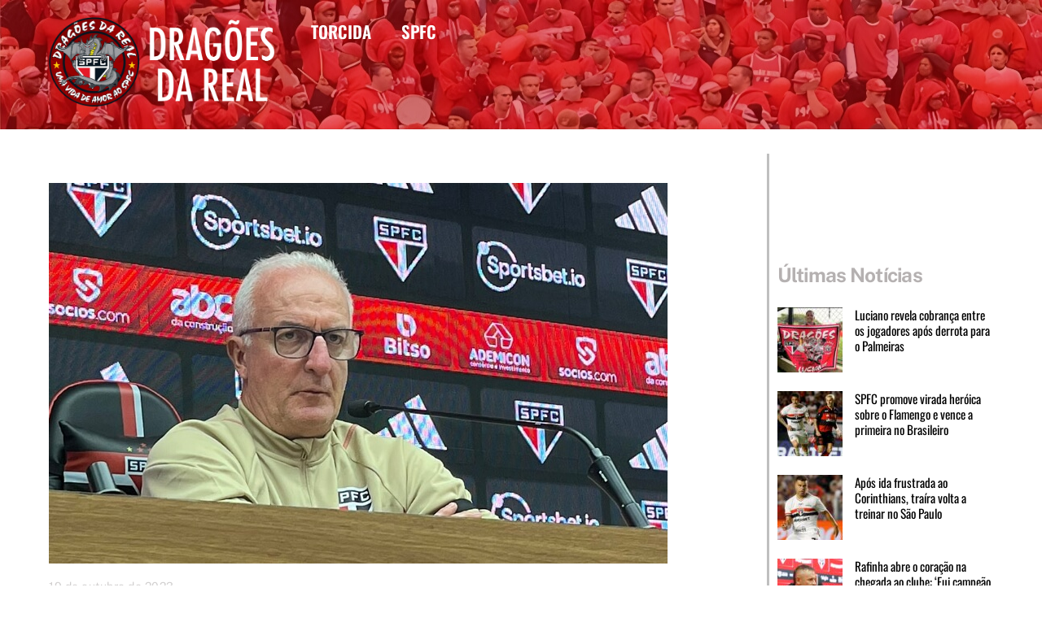

--- FILE ---
content_type: text/html; charset=UTF-8
request_url: https://dragoesdareal.com.br/dorival-lamenta-falta-de-fluidez-nas-partidas-do-brasileirao/
body_size: 16123
content:
<!DOCTYPE html>
<html lang="pt-BR">
<head><meta charset="UTF-8"><meta name="viewport" content="width=device-width, initial-scale=1, minimum-scale=1"><style id="tb_inline_styles" data-no-optimize="1">.tb_animation_on{overflow-x:hidden}.themify_builder .wow{visibility:hidden;animation-fill-mode:both}[data-tf-animation]{will-change:transform,opacity,visibility}.themify_builder .tf_lax_done{transition-duration:.8s;transition-timing-function:cubic-bezier(.165,.84,.44,1)}[data-sticky-active].tb_sticky_scroll_active{z-index:1}[data-sticky-active].tb_sticky_scroll_active .hide-on-stick{display:none}@media(min-width:1025px){.hide-desktop{width:0!important;height:0!important;padding:0!important;visibility:hidden!important;margin:0!important;display:table-column!important;background:0!important;content-visibility:hidden;overflow:hidden!important}}@media(min-width:769px) and (max-width:1024px){.hide-tablet_landscape{width:0!important;height:0!important;padding:0!important;visibility:hidden!important;margin:0!important;display:table-column!important;background:0!important;content-visibility:hidden;overflow:hidden!important}}@media(min-width:601px) and (max-width:768px){.hide-tablet{width:0!important;height:0!important;padding:0!important;visibility:hidden!important;margin:0!important;display:table-column!important;background:0!important;content-visibility:hidden;overflow:hidden!important}}@media(max-width:600px){.hide-mobile{width:0!important;height:0!important;padding:0!important;visibility:hidden!important;margin:0!important;display:table-column!important;background:0!important;content-visibility:hidden;overflow:hidden!important}}@media(max-width:768px){div.module-gallery-grid{--galn:var(--galt)}}@media(max-width:600px){
 .themify_map.tf_map_loaded{width:100%!important}
 .ui.builder_button,.ui.nav li a{padding:.525em 1.15em}
 .fullheight>.row_inner:not(.tb_col_count_1){min-height:0}
 div.module-gallery-grid{--galn:var(--galm);gap:8px}
 }</style><noscript><style>.themify_builder .wow,.wow .tf_lazy{visibility:visible!important}</style></noscript> <style id="tf_lazy_style" data-no-optimize="1">
 .tf_svg_lazy{
 content-visibility:auto;
 background-size:100% 25%!important;
 background-repeat:no-repeat!important;
 background-position:0 0, 0 33.4%,0 66.6%,0 100%!important;
 transition:filter .3s linear!important;
 filter:blur(25px)!important; transform:translateZ(0)
 }
 .tf_svg_lazy_loaded{
 filter:blur(0)!important
 }
 [data-lazy]:is(.module,.module_row:not(.tb_first)),.module[data-lazy] .ui,.module_row[data-lazy]:not(.tb_first):is(>.row_inner,.module_column[data-lazy],.module_subrow[data-lazy]){
 background-image:none!important
 }
 </style><noscript><style>
 .tf_svg_lazy{
 display:none!important
 }
 </style></noscript><style id="tf_lazy_common" data-no-optimize="1">
 img{
 max-width:100%;
 height:auto
 }
 :where(.tf_in_flx,.tf_flx){display:inline-flex;flex-wrap:wrap;place-items:center}
 .tf_fa,:is(em,i) tf-lottie{display:inline-block;vertical-align:middle}:is(em,i) tf-lottie{width:1.5em;height:1.5em}.tf_fa{width:1em;height:1em;stroke-width:0;stroke:currentColor;overflow:visible;fill:currentColor;pointer-events:none;text-rendering:optimizeSpeed;buffered-rendering:static}#tf_svg symbol{overflow:visible}:where(.tf_lazy){position:relative;visibility:visible;display:block;opacity:.3}.wow .tf_lazy:not(.tf_swiper-slide){visibility:hidden;opacity:1}div.tf_audio_lazy audio{visibility:hidden;height:0;display:inline}.mejs-container{visibility:visible}.tf_iframe_lazy{transition:opacity .3s ease-in-out;min-height:10px}:where(.tf_flx),.tf_swiper-wrapper{display:flex}.tf_swiper-slide{flex-shrink:0;opacity:0;width:100%;height:100%}.tf_swiper-wrapper>br,.tf_lazy.tf_swiper-wrapper .tf_lazy:after,.tf_lazy.tf_swiper-wrapper .tf_lazy:before{display:none}.tf_lazy:after,.tf_lazy:before{content:'';display:inline-block;position:absolute;width:10px!important;height:10px!important;margin:0 3px;top:50%!important;inset-inline:auto 50%!important;border-radius:100%;background-color:currentColor;visibility:visible;animation:tf-hrz-loader infinite .75s cubic-bezier(.2,.68,.18,1.08)}.tf_lazy:after{width:6px!important;height:6px!important;inset-inline:50% auto!important;margin-top:3px;animation-delay:-.4s}@keyframes tf-hrz-loader{0%,100%{transform:scale(1);opacity:1}50%{transform:scale(.1);opacity:.6}}.tf_lazy_lightbox{position:fixed;background:rgba(11,11,11,.8);color:#ccc;top:0;left:0;display:flex;align-items:center;justify-content:center;z-index:999}.tf_lazy_lightbox .tf_lazy:after,.tf_lazy_lightbox .tf_lazy:before{background:#fff}.tf_vd_lazy,tf-lottie{display:flex;flex-wrap:wrap}tf-lottie{aspect-ratio:1.777}.tf_w.tf_vd_lazy video{width:100%;height:auto;position:static;object-fit:cover}
 </style><link type="image/png" href="https://dragoesdareal.com.br/wp-content/uploads/2021/12/Favicon.png" rel="apple-touch-icon" /><link type="image/png" href="https://dragoesdareal.com.br/wp-content/uploads/2021/12/Favicon.png" rel="icon" /><title>Dorival lamenta falta de fluidez nas partidas do Brasileirão &#8211; Dragões da Real</title>
<meta name='robots' content='max-image-preview:large' />
<link rel="alternate" type="application/rss+xml" title="Feed para Dragões da Real &raquo;" href="https://dragoesdareal.com.br/feed/" />
<link rel="alternate" type="application/rss+xml" title="Feed de comentários para Dragões da Real &raquo;" href="https://dragoesdareal.com.br/comments/feed/" />
<link rel="alternate" title="oEmbed (JSON)" type="application/json+oembed" href="https://dragoesdareal.com.br/wp-json/oembed/1.0/embed?url=https%3A%2F%2Fdragoesdareal.com.br%2Fdorival-lamenta-falta-de-fluidez-nas-partidas-do-brasileirao%2F" />
<link rel="alternate" title="oEmbed (XML)" type="text/xml+oembed" href="https://dragoesdareal.com.br/wp-json/oembed/1.0/embed?url=https%3A%2F%2Fdragoesdareal.com.br%2Fdorival-lamenta-falta-de-fluidez-nas-partidas-do-brasileirao%2F&#038;format=xml" />
<style id='wp-img-auto-sizes-contain-inline-css'>
img:is([sizes=auto i],[sizes^="auto," i]){contain-intrinsic-size:3000px 1500px}
/*# sourceURL=wp-img-auto-sizes-contain-inline-css */
</style>
<style id='global-styles-inline-css'>
:root{--wp--preset--aspect-ratio--square: 1;--wp--preset--aspect-ratio--4-3: 4/3;--wp--preset--aspect-ratio--3-4: 3/4;--wp--preset--aspect-ratio--3-2: 3/2;--wp--preset--aspect-ratio--2-3: 2/3;--wp--preset--aspect-ratio--16-9: 16/9;--wp--preset--aspect-ratio--9-16: 9/16;--wp--preset--color--black: #000000;--wp--preset--color--cyan-bluish-gray: #abb8c3;--wp--preset--color--white: #ffffff;--wp--preset--color--pale-pink: #f78da7;--wp--preset--color--vivid-red: #cf2e2e;--wp--preset--color--luminous-vivid-orange: #ff6900;--wp--preset--color--luminous-vivid-amber: #fcb900;--wp--preset--color--light-green-cyan: #7bdcb5;--wp--preset--color--vivid-green-cyan: #00d084;--wp--preset--color--pale-cyan-blue: #8ed1fc;--wp--preset--color--vivid-cyan-blue: #0693e3;--wp--preset--color--vivid-purple: #9b51e0;--wp--preset--gradient--vivid-cyan-blue-to-vivid-purple: linear-gradient(135deg,rgb(6,147,227) 0%,rgb(155,81,224) 100%);--wp--preset--gradient--light-green-cyan-to-vivid-green-cyan: linear-gradient(135deg,rgb(122,220,180) 0%,rgb(0,208,130) 100%);--wp--preset--gradient--luminous-vivid-amber-to-luminous-vivid-orange: linear-gradient(135deg,rgb(252,185,0) 0%,rgb(255,105,0) 100%);--wp--preset--gradient--luminous-vivid-orange-to-vivid-red: linear-gradient(135deg,rgb(255,105,0) 0%,rgb(207,46,46) 100%);--wp--preset--gradient--very-light-gray-to-cyan-bluish-gray: linear-gradient(135deg,rgb(238,238,238) 0%,rgb(169,184,195) 100%);--wp--preset--gradient--cool-to-warm-spectrum: linear-gradient(135deg,rgb(74,234,220) 0%,rgb(151,120,209) 20%,rgb(207,42,186) 40%,rgb(238,44,130) 60%,rgb(251,105,98) 80%,rgb(254,248,76) 100%);--wp--preset--gradient--blush-light-purple: linear-gradient(135deg,rgb(255,206,236) 0%,rgb(152,150,240) 100%);--wp--preset--gradient--blush-bordeaux: linear-gradient(135deg,rgb(254,205,165) 0%,rgb(254,45,45) 50%,rgb(107,0,62) 100%);--wp--preset--gradient--luminous-dusk: linear-gradient(135deg,rgb(255,203,112) 0%,rgb(199,81,192) 50%,rgb(65,88,208) 100%);--wp--preset--gradient--pale-ocean: linear-gradient(135deg,rgb(255,245,203) 0%,rgb(182,227,212) 50%,rgb(51,167,181) 100%);--wp--preset--gradient--electric-grass: linear-gradient(135deg,rgb(202,248,128) 0%,rgb(113,206,126) 100%);--wp--preset--gradient--midnight: linear-gradient(135deg,rgb(2,3,129) 0%,rgb(40,116,252) 100%);--wp--preset--font-size--small: 13px;--wp--preset--font-size--medium: clamp(14px, 0.875rem + ((1vw - 3.2px) * 0.469), 20px);--wp--preset--font-size--large: clamp(22.041px, 1.378rem + ((1vw - 3.2px) * 1.091), 36px);--wp--preset--font-size--x-large: clamp(25.014px, 1.563rem + ((1vw - 3.2px) * 1.327), 42px);--wp--preset--font-family--system-font: -apple-system,BlinkMacSystemFont,"Segoe UI",Roboto,Oxygen-Sans,Ubuntu,Cantarell,"Helvetica Neue",sans-serif;--wp--preset--spacing--20: 0.44rem;--wp--preset--spacing--30: 0.67rem;--wp--preset--spacing--40: 1rem;--wp--preset--spacing--50: 1.5rem;--wp--preset--spacing--60: 2.25rem;--wp--preset--spacing--70: 3.38rem;--wp--preset--spacing--80: 5.06rem;--wp--preset--shadow--natural: 6px 6px 9px rgba(0, 0, 0, 0.2);--wp--preset--shadow--deep: 12px 12px 50px rgba(0, 0, 0, 0.4);--wp--preset--shadow--sharp: 6px 6px 0px rgba(0, 0, 0, 0.2);--wp--preset--shadow--outlined: 6px 6px 0px -3px rgb(255, 255, 255), 6px 6px rgb(0, 0, 0);--wp--preset--shadow--crisp: 6px 6px 0px rgb(0, 0, 0);}:where(body) { margin: 0; }.wp-site-blocks > .alignleft { float: left; margin-right: 2em; }.wp-site-blocks > .alignright { float: right; margin-left: 2em; }.wp-site-blocks > .aligncenter { justify-content: center; margin-left: auto; margin-right: auto; }:where(.wp-site-blocks) > * { margin-block-start: 24px; margin-block-end: 0; }:where(.wp-site-blocks) > :first-child { margin-block-start: 0; }:where(.wp-site-blocks) > :last-child { margin-block-end: 0; }:root { --wp--style--block-gap: 24px; }:root :where(.is-layout-flow) > :first-child{margin-block-start: 0;}:root :where(.is-layout-flow) > :last-child{margin-block-end: 0;}:root :where(.is-layout-flow) > *{margin-block-start: 24px;margin-block-end: 0;}:root :where(.is-layout-constrained) > :first-child{margin-block-start: 0;}:root :where(.is-layout-constrained) > :last-child{margin-block-end: 0;}:root :where(.is-layout-constrained) > *{margin-block-start: 24px;margin-block-end: 0;}:root :where(.is-layout-flex){gap: 24px;}:root :where(.is-layout-grid){gap: 24px;}.is-layout-flow > .alignleft{float: left;margin-inline-start: 0;margin-inline-end: 2em;}.is-layout-flow > .alignright{float: right;margin-inline-start: 2em;margin-inline-end: 0;}.is-layout-flow > .aligncenter{margin-left: auto !important;margin-right: auto !important;}.is-layout-constrained > .alignleft{float: left;margin-inline-start: 0;margin-inline-end: 2em;}.is-layout-constrained > .alignright{float: right;margin-inline-start: 2em;margin-inline-end: 0;}.is-layout-constrained > .aligncenter{margin-left: auto !important;margin-right: auto !important;}.is-layout-constrained > :where(:not(.alignleft):not(.alignright):not(.alignfull)){margin-left: auto !important;margin-right: auto !important;}body .is-layout-flex{display: flex;}.is-layout-flex{flex-wrap: wrap;align-items: center;}.is-layout-flex > :is(*, div){margin: 0;}body .is-layout-grid{display: grid;}.is-layout-grid > :is(*, div){margin: 0;}body{font-family: var(--wp--preset--font-family--system-font);font-size: var(--wp--preset--font-size--medium);line-height: 1.6;padding-top: 0px;padding-right: 0px;padding-bottom: 0px;padding-left: 0px;}a:where(:not(.wp-element-button)){text-decoration: underline;}:root :where(.wp-element-button, .wp-block-button__link){background-color: #32373c;border-width: 0;color: #fff;font-family: inherit;font-size: inherit;font-style: inherit;font-weight: inherit;letter-spacing: inherit;line-height: inherit;padding-top: calc(0.667em + 2px);padding-right: calc(1.333em + 2px);padding-bottom: calc(0.667em + 2px);padding-left: calc(1.333em + 2px);text-decoration: none;text-transform: inherit;}.has-black-color{color: var(--wp--preset--color--black) !important;}.has-cyan-bluish-gray-color{color: var(--wp--preset--color--cyan-bluish-gray) !important;}.has-white-color{color: var(--wp--preset--color--white) !important;}.has-pale-pink-color{color: var(--wp--preset--color--pale-pink) !important;}.has-vivid-red-color{color: var(--wp--preset--color--vivid-red) !important;}.has-luminous-vivid-orange-color{color: var(--wp--preset--color--luminous-vivid-orange) !important;}.has-luminous-vivid-amber-color{color: var(--wp--preset--color--luminous-vivid-amber) !important;}.has-light-green-cyan-color{color: var(--wp--preset--color--light-green-cyan) !important;}.has-vivid-green-cyan-color{color: var(--wp--preset--color--vivid-green-cyan) !important;}.has-pale-cyan-blue-color{color: var(--wp--preset--color--pale-cyan-blue) !important;}.has-vivid-cyan-blue-color{color: var(--wp--preset--color--vivid-cyan-blue) !important;}.has-vivid-purple-color{color: var(--wp--preset--color--vivid-purple) !important;}.has-black-background-color{background-color: var(--wp--preset--color--black) !important;}.has-cyan-bluish-gray-background-color{background-color: var(--wp--preset--color--cyan-bluish-gray) !important;}.has-white-background-color{background-color: var(--wp--preset--color--white) !important;}.has-pale-pink-background-color{background-color: var(--wp--preset--color--pale-pink) !important;}.has-vivid-red-background-color{background-color: var(--wp--preset--color--vivid-red) !important;}.has-luminous-vivid-orange-background-color{background-color: var(--wp--preset--color--luminous-vivid-orange) !important;}.has-luminous-vivid-amber-background-color{background-color: var(--wp--preset--color--luminous-vivid-amber) !important;}.has-light-green-cyan-background-color{background-color: var(--wp--preset--color--light-green-cyan) !important;}.has-vivid-green-cyan-background-color{background-color: var(--wp--preset--color--vivid-green-cyan) !important;}.has-pale-cyan-blue-background-color{background-color: var(--wp--preset--color--pale-cyan-blue) !important;}.has-vivid-cyan-blue-background-color{background-color: var(--wp--preset--color--vivid-cyan-blue) !important;}.has-vivid-purple-background-color{background-color: var(--wp--preset--color--vivid-purple) !important;}.has-black-border-color{border-color: var(--wp--preset--color--black) !important;}.has-cyan-bluish-gray-border-color{border-color: var(--wp--preset--color--cyan-bluish-gray) !important;}.has-white-border-color{border-color: var(--wp--preset--color--white) !important;}.has-pale-pink-border-color{border-color: var(--wp--preset--color--pale-pink) !important;}.has-vivid-red-border-color{border-color: var(--wp--preset--color--vivid-red) !important;}.has-luminous-vivid-orange-border-color{border-color: var(--wp--preset--color--luminous-vivid-orange) !important;}.has-luminous-vivid-amber-border-color{border-color: var(--wp--preset--color--luminous-vivid-amber) !important;}.has-light-green-cyan-border-color{border-color: var(--wp--preset--color--light-green-cyan) !important;}.has-vivid-green-cyan-border-color{border-color: var(--wp--preset--color--vivid-green-cyan) !important;}.has-pale-cyan-blue-border-color{border-color: var(--wp--preset--color--pale-cyan-blue) !important;}.has-vivid-cyan-blue-border-color{border-color: var(--wp--preset--color--vivid-cyan-blue) !important;}.has-vivid-purple-border-color{border-color: var(--wp--preset--color--vivid-purple) !important;}.has-vivid-cyan-blue-to-vivid-purple-gradient-background{background: var(--wp--preset--gradient--vivid-cyan-blue-to-vivid-purple) !important;}.has-light-green-cyan-to-vivid-green-cyan-gradient-background{background: var(--wp--preset--gradient--light-green-cyan-to-vivid-green-cyan) !important;}.has-luminous-vivid-amber-to-luminous-vivid-orange-gradient-background{background: var(--wp--preset--gradient--luminous-vivid-amber-to-luminous-vivid-orange) !important;}.has-luminous-vivid-orange-to-vivid-red-gradient-background{background: var(--wp--preset--gradient--luminous-vivid-orange-to-vivid-red) !important;}.has-very-light-gray-to-cyan-bluish-gray-gradient-background{background: var(--wp--preset--gradient--very-light-gray-to-cyan-bluish-gray) !important;}.has-cool-to-warm-spectrum-gradient-background{background: var(--wp--preset--gradient--cool-to-warm-spectrum) !important;}.has-blush-light-purple-gradient-background{background: var(--wp--preset--gradient--blush-light-purple) !important;}.has-blush-bordeaux-gradient-background{background: var(--wp--preset--gradient--blush-bordeaux) !important;}.has-luminous-dusk-gradient-background{background: var(--wp--preset--gradient--luminous-dusk) !important;}.has-pale-ocean-gradient-background{background: var(--wp--preset--gradient--pale-ocean) !important;}.has-electric-grass-gradient-background{background: var(--wp--preset--gradient--electric-grass) !important;}.has-midnight-gradient-background{background: var(--wp--preset--gradient--midnight) !important;}.has-small-font-size{font-size: var(--wp--preset--font-size--small) !important;}.has-medium-font-size{font-size: var(--wp--preset--font-size--medium) !important;}.has-large-font-size{font-size: var(--wp--preset--font-size--large) !important;}.has-x-large-font-size{font-size: var(--wp--preset--font-size--x-large) !important;}.has-system-font-font-family{font-family: var(--wp--preset--font-family--system-font) !important;}
:root :where(.wp-block-pullquote){font-size: clamp(0.984em, 0.984rem + ((1vw - 0.2em) * 0.645), 1.5em);line-height: 1.6;}
/*# sourceURL=global-styles-inline-css */
</style>
<script src="https://dragoesdareal.com.br/wp-includes/js/jquery/jquery.min.js?ver=3.7.1" id="jquery-core-js"></script>
<link rel="https://api.w.org/" href="https://dragoesdareal.com.br/wp-json/" /><link rel="alternate" title="JSON" type="application/json" href="https://dragoesdareal.com.br/wp-json/wp/v2/posts/9334" /><link rel="EditURI" type="application/rsd+xml" title="RSD" href="https://dragoesdareal.com.br/xmlrpc.php?rsd" />
<meta name="generator" content="WordPress 6.9" />
<link rel="canonical" href="https://dragoesdareal.com.br/dorival-lamenta-falta-de-fluidez-nas-partidas-do-brasileirao/" />
<link rel='shortlink' href='https://dragoesdareal.com.br/?p=9334' /><style>@keyframes themifyAnimatedBG{
 0%{background-color:#33baab}100%{background-color:#e33b9e}50%{background-color:#4961d7}33.3%{background-color:#2ea85c}25%{background-color:#2bb8ed}20%{background-color:#dd5135}
 }
 .module_row.animated-bg{
 animation:themifyAnimatedBG 30000ms infinite alternate
 }</style><script async src="https://www.googletagmanager.com/gtag/js?id=G-DE333L36MZ"></script><script> window.dataLayer = window.dataLayer || [];
 function gtag(){dataLayer.push(arguments);}
 gtag('js', new Date());

 gtag('config', 'G-DE333L36MZ');</script><link rel="prefetch" href="https://dragoesdareal.com.br/wp-content/themes/themify-ultra/js/themify-script.js?ver=8.0.8" as="script" fetchpriority="low"><link rel="prefetch" href="https://dragoesdareal.com.br/wp-content/themes/themify-ultra/themify/js/modules/themify-sidemenu.js?ver=8.2.0" as="script" fetchpriority="low"><link rel="preload" href="https://dragoesdareal.com.br/wp-content/uploads/2024/01/Logo-DDR-2024b.png" as="image"><style id="tf_gf_fonts_style">@font-face{font-family:'Oswald';font-display:swap;src:url(https://fonts.gstatic.com/s/oswald/v57/TK3IWkUHHAIjg75cFRf3bXL8LICs1_Fv40pKlN4NNSeSASz7FmlbHYjedg.woff2) format('woff2');unicode-range:U+0460-052F,U+1C80-1C8A,U+20B4,U+2DE0-2DFF,U+A640-A69F,U+FE2E-FE2F;}@font-face{font-family:'Oswald';font-display:swap;src:url(https://fonts.gstatic.com/s/oswald/v57/TK3IWkUHHAIjg75cFRf3bXL8LICs1_Fv40pKlN4NNSeSASz7FmlSHYjedg.woff2) format('woff2');unicode-range:U+0301,U+0400-045F,U+0490-0491,U+04B0-04B1,U+2116;}@font-face{font-family:'Oswald';font-display:swap;src:url(https://fonts.gstatic.com/s/oswald/v57/TK3IWkUHHAIjg75cFRf3bXL8LICs1_Fv40pKlN4NNSeSASz7FmlZHYjedg.woff2) format('woff2');unicode-range:U+0102-0103,U+0110-0111,U+0128-0129,U+0168-0169,U+01A0-01A1,U+01AF-01B0,U+0300-0301,U+0303-0304,U+0308-0309,U+0323,U+0329,U+1EA0-1EF9,U+20AB;}@font-face{font-family:'Oswald';font-display:swap;src:url(https://fonts.gstatic.com/s/oswald/v57/TK3IWkUHHAIjg75cFRf3bXL8LICs1_Fv40pKlN4NNSeSASz7FmlYHYjedg.woff2) format('woff2');unicode-range:U+0100-02BA,U+02BD-02C5,U+02C7-02CC,U+02CE-02D7,U+02DD-02FF,U+0304,U+0308,U+0329,U+1D00-1DBF,U+1E00-1E9F,U+1EF2-1EFF,U+2020,U+20A0-20AB,U+20AD-20C0,U+2113,U+2C60-2C7F,U+A720-A7FF;}@font-face{font-family:'Oswald';font-display:swap;src:url(https://fonts.gstatic.com/s/oswald/v57/TK3IWkUHHAIjg75cFRf3bXL8LICs1_Fv40pKlN4NNSeSASz7FmlWHYg.woff2) format('woff2');unicode-range:U+0000-00FF,U+0131,U+0152-0153,U+02BB-02BC,U+02C6,U+02DA,U+02DC,U+0304,U+0308,U+0329,U+2000-206F,U+20AC,U+2122,U+2191,U+2193,U+2212,U+2215,U+FEFF,U+FFFD;}@font-face{font-family:'Oswald';font-weight:500;font-display:swap;src:url(https://fonts.gstatic.com/s/oswald/v57/TK3IWkUHHAIjg75cFRf3bXL8LICs1_Fv40pKlN4NNSeSASz7FmlbHYjedg.woff2) format('woff2');unicode-range:U+0460-052F,U+1C80-1C8A,U+20B4,U+2DE0-2DFF,U+A640-A69F,U+FE2E-FE2F;}@font-face{font-family:'Oswald';font-weight:500;font-display:swap;src:url(https://fonts.gstatic.com/s/oswald/v57/TK3IWkUHHAIjg75cFRf3bXL8LICs1_Fv40pKlN4NNSeSASz7FmlSHYjedg.woff2) format('woff2');unicode-range:U+0301,U+0400-045F,U+0490-0491,U+04B0-04B1,U+2116;}@font-face{font-family:'Oswald';font-weight:500;font-display:swap;src:url(https://fonts.gstatic.com/s/oswald/v57/TK3IWkUHHAIjg75cFRf3bXL8LICs1_Fv40pKlN4NNSeSASz7FmlZHYjedg.woff2) format('woff2');unicode-range:U+0102-0103,U+0110-0111,U+0128-0129,U+0168-0169,U+01A0-01A1,U+01AF-01B0,U+0300-0301,U+0303-0304,U+0308-0309,U+0323,U+0329,U+1EA0-1EF9,U+20AB;}@font-face{font-family:'Oswald';font-weight:500;font-display:swap;src:url(https://fonts.gstatic.com/s/oswald/v57/TK3IWkUHHAIjg75cFRf3bXL8LICs1_Fv40pKlN4NNSeSASz7FmlYHYjedg.woff2) format('woff2');unicode-range:U+0100-02BA,U+02BD-02C5,U+02C7-02CC,U+02CE-02D7,U+02DD-02FF,U+0304,U+0308,U+0329,U+1D00-1DBF,U+1E00-1E9F,U+1EF2-1EFF,U+2020,U+20A0-20AB,U+20AD-20C0,U+2113,U+2C60-2C7F,U+A720-A7FF;}@font-face{font-family:'Oswald';font-weight:500;font-display:swap;src:url(https://fonts.gstatic.com/s/oswald/v57/TK3IWkUHHAIjg75cFRf3bXL8LICs1_Fv40pKlN4NNSeSASz7FmlWHYg.woff2) format('woff2');unicode-range:U+0000-00FF,U+0131,U+0152-0153,U+02BB-02BC,U+02C6,U+02DA,U+02DC,U+0304,U+0308,U+0329,U+2000-206F,U+20AC,U+2122,U+2191,U+2193,U+2212,U+2215,U+FEFF,U+FFFD;}@font-face{font-family:'Oswald';font-weight:600;font-display:swap;src:url(https://fonts.gstatic.com/s/oswald/v57/TK3IWkUHHAIjg75cFRf3bXL8LICs1_Fv40pKlN4NNSeSASz7FmlbHYjedg.woff2) format('woff2');unicode-range:U+0460-052F,U+1C80-1C8A,U+20B4,U+2DE0-2DFF,U+A640-A69F,U+FE2E-FE2F;}@font-face{font-family:'Oswald';font-weight:600;font-display:swap;src:url(https://fonts.gstatic.com/s/oswald/v57/TK3IWkUHHAIjg75cFRf3bXL8LICs1_Fv40pKlN4NNSeSASz7FmlSHYjedg.woff2) format('woff2');unicode-range:U+0301,U+0400-045F,U+0490-0491,U+04B0-04B1,U+2116;}@font-face{font-family:'Oswald';font-weight:600;font-display:swap;src:url(https://fonts.gstatic.com/s/oswald/v57/TK3IWkUHHAIjg75cFRf3bXL8LICs1_Fv40pKlN4NNSeSASz7FmlZHYjedg.woff2) format('woff2');unicode-range:U+0102-0103,U+0110-0111,U+0128-0129,U+0168-0169,U+01A0-01A1,U+01AF-01B0,U+0300-0301,U+0303-0304,U+0308-0309,U+0323,U+0329,U+1EA0-1EF9,U+20AB;}@font-face{font-family:'Oswald';font-weight:600;font-display:swap;src:url(https://fonts.gstatic.com/s/oswald/v57/TK3IWkUHHAIjg75cFRf3bXL8LICs1_Fv40pKlN4NNSeSASz7FmlYHYjedg.woff2) format('woff2');unicode-range:U+0100-02BA,U+02BD-02C5,U+02C7-02CC,U+02CE-02D7,U+02DD-02FF,U+0304,U+0308,U+0329,U+1D00-1DBF,U+1E00-1E9F,U+1EF2-1EFF,U+2020,U+20A0-20AB,U+20AD-20C0,U+2113,U+2C60-2C7F,U+A720-A7FF;}@font-face{font-family:'Oswald';font-weight:600;font-display:swap;src:url(https://fonts.gstatic.com/s/oswald/v57/TK3IWkUHHAIjg75cFRf3bXL8LICs1_Fv40pKlN4NNSeSASz7FmlWHYg.woff2) format('woff2');unicode-range:U+0000-00FF,U+0131,U+0152-0153,U+02BB-02BC,U+02C6,U+02DA,U+02DC,U+0304,U+0308,U+0329,U+2000-206F,U+20AC,U+2122,U+2191,U+2193,U+2212,U+2215,U+FEFF,U+FFFD;}@font-face{font-family:'Public Sans';font-style:italic;font-display:swap;src:url(https://fonts.gstatic.com/s/publicsans/v21/ijwTs572Xtc6ZYQws9YVwnNDTJPax9k0.woff2) format('woff2');unicode-range:U+0102-0103,U+0110-0111,U+0128-0129,U+0168-0169,U+01A0-01A1,U+01AF-01B0,U+0300-0301,U+0303-0304,U+0308-0309,U+0323,U+0329,U+1EA0-1EF9,U+20AB;}@font-face{font-family:'Public Sans';font-style:italic;font-display:swap;src:url(https://fonts.gstatic.com/s/publicsans/v21/ijwTs572Xtc6ZYQws9YVwnNDTJLax9k0.woff2) format('woff2');unicode-range:U+0100-02BA,U+02BD-02C5,U+02C7-02CC,U+02CE-02D7,U+02DD-02FF,U+0304,U+0308,U+0329,U+1D00-1DBF,U+1E00-1E9F,U+1EF2-1EFF,U+2020,U+20A0-20AB,U+20AD-20C0,U+2113,U+2C60-2C7F,U+A720-A7FF;}@font-face{font-family:'Public Sans';font-style:italic;font-display:swap;src:url(https://fonts.gstatic.com/s/publicsans/v21/ijwTs572Xtc6ZYQws9YVwnNDTJzaxw.woff2) format('woff2');unicode-range:U+0000-00FF,U+0131,U+0152-0153,U+02BB-02BC,U+02C6,U+02DA,U+02DC,U+0304,U+0308,U+0329,U+2000-206F,U+20AC,U+2122,U+2191,U+2193,U+2212,U+2215,U+FEFF,U+FFFD;}@font-face{font-family:'Public Sans';font-style:italic;font-weight:600;font-display:swap;src:url(https://fonts.gstatic.com/s/publicsans/v21/ijwTs572Xtc6ZYQws9YVwnNDTJPax9k0.woff2) format('woff2');unicode-range:U+0102-0103,U+0110-0111,U+0128-0129,U+0168-0169,U+01A0-01A1,U+01AF-01B0,U+0300-0301,U+0303-0304,U+0308-0309,U+0323,U+0329,U+1EA0-1EF9,U+20AB;}@font-face{font-family:'Public Sans';font-style:italic;font-weight:600;font-display:swap;src:url(https://fonts.gstatic.com/s/publicsans/v21/ijwTs572Xtc6ZYQws9YVwnNDTJLax9k0.woff2) format('woff2');unicode-range:U+0100-02BA,U+02BD-02C5,U+02C7-02CC,U+02CE-02D7,U+02DD-02FF,U+0304,U+0308,U+0329,U+1D00-1DBF,U+1E00-1E9F,U+1EF2-1EFF,U+2020,U+20A0-20AB,U+20AD-20C0,U+2113,U+2C60-2C7F,U+A720-A7FF;}@font-face{font-family:'Public Sans';font-style:italic;font-weight:600;font-display:swap;src:url(https://fonts.gstatic.com/s/publicsans/v21/ijwTs572Xtc6ZYQws9YVwnNDTJzaxw.woff2) format('woff2');unicode-range:U+0000-00FF,U+0131,U+0152-0153,U+02BB-02BC,U+02C6,U+02DA,U+02DC,U+0304,U+0308,U+0329,U+2000-206F,U+20AC,U+2122,U+2191,U+2193,U+2212,U+2215,U+FEFF,U+FFFD;}@font-face{font-family:'Public Sans';font-style:italic;font-weight:700;font-display:swap;src:url(https://fonts.gstatic.com/s/publicsans/v21/ijwTs572Xtc6ZYQws9YVwnNDTJPax9k0.woff2) format('woff2');unicode-range:U+0102-0103,U+0110-0111,U+0128-0129,U+0168-0169,U+01A0-01A1,U+01AF-01B0,U+0300-0301,U+0303-0304,U+0308-0309,U+0323,U+0329,U+1EA0-1EF9,U+20AB;}@font-face{font-family:'Public Sans';font-style:italic;font-weight:700;font-display:swap;src:url(https://fonts.gstatic.com/s/publicsans/v21/ijwTs572Xtc6ZYQws9YVwnNDTJLax9k0.woff2) format('woff2');unicode-range:U+0100-02BA,U+02BD-02C5,U+02C7-02CC,U+02CE-02D7,U+02DD-02FF,U+0304,U+0308,U+0329,U+1D00-1DBF,U+1E00-1E9F,U+1EF2-1EFF,U+2020,U+20A0-20AB,U+20AD-20C0,U+2113,U+2C60-2C7F,U+A720-A7FF;}@font-face{font-family:'Public Sans';font-style:italic;font-weight:700;font-display:swap;src:url(https://fonts.gstatic.com/s/publicsans/v21/ijwTs572Xtc6ZYQws9YVwnNDTJzaxw.woff2) format('woff2');unicode-range:U+0000-00FF,U+0131,U+0152-0153,U+02BB-02BC,U+02C6,U+02DA,U+02DC,U+0304,U+0308,U+0329,U+2000-206F,U+20AC,U+2122,U+2191,U+2193,U+2212,U+2215,U+FEFF,U+FFFD;}@font-face{font-family:'Public Sans';font-display:swap;src:url(https://fonts.gstatic.com/s/publicsans/v21/ijwRs572Xtc6ZYQws9YVwnNJfJ7Cww.woff2) format('woff2');unicode-range:U+0102-0103,U+0110-0111,U+0128-0129,U+0168-0169,U+01A0-01A1,U+01AF-01B0,U+0300-0301,U+0303-0304,U+0308-0309,U+0323,U+0329,U+1EA0-1EF9,U+20AB;}@font-face{font-family:'Public Sans';font-display:swap;src:url(https://fonts.gstatic.com/s/publicsans/v21/ijwRs572Xtc6ZYQws9YVwnNIfJ7Cww.woff2) format('woff2');unicode-range:U+0100-02BA,U+02BD-02C5,U+02C7-02CC,U+02CE-02D7,U+02DD-02FF,U+0304,U+0308,U+0329,U+1D00-1DBF,U+1E00-1E9F,U+1EF2-1EFF,U+2020,U+20A0-20AB,U+20AD-20C0,U+2113,U+2C60-2C7F,U+A720-A7FF;}@font-face{font-family:'Public Sans';font-display:swap;src:url(https://fonts.gstatic.com/s/publicsans/v21/ijwRs572Xtc6ZYQws9YVwnNGfJ4.woff2) format('woff2');unicode-range:U+0000-00FF,U+0131,U+0152-0153,U+02BB-02BC,U+02C6,U+02DA,U+02DC,U+0304,U+0308,U+0329,U+2000-206F,U+20AC,U+2122,U+2191,U+2193,U+2212,U+2215,U+FEFF,U+FFFD;}@font-face{font-family:'Public Sans';font-weight:600;font-display:swap;src:url(https://fonts.gstatic.com/s/publicsans/v21/ijwRs572Xtc6ZYQws9YVwnNJfJ7Cww.woff2) format('woff2');unicode-range:U+0102-0103,U+0110-0111,U+0128-0129,U+0168-0169,U+01A0-01A1,U+01AF-01B0,U+0300-0301,U+0303-0304,U+0308-0309,U+0323,U+0329,U+1EA0-1EF9,U+20AB;}@font-face{font-family:'Public Sans';font-weight:600;font-display:swap;src:url(https://fonts.gstatic.com/s/publicsans/v21/ijwRs572Xtc6ZYQws9YVwnNIfJ7Cww.woff2) format('woff2');unicode-range:U+0100-02BA,U+02BD-02C5,U+02C7-02CC,U+02CE-02D7,U+02DD-02FF,U+0304,U+0308,U+0329,U+1D00-1DBF,U+1E00-1E9F,U+1EF2-1EFF,U+2020,U+20A0-20AB,U+20AD-20C0,U+2113,U+2C60-2C7F,U+A720-A7FF;}@font-face{font-family:'Public Sans';font-weight:600;font-display:swap;src:url(https://fonts.gstatic.com/s/publicsans/v21/ijwRs572Xtc6ZYQws9YVwnNGfJ4.woff2) format('woff2');unicode-range:U+0000-00FF,U+0131,U+0152-0153,U+02BB-02BC,U+02C6,U+02DA,U+02DC,U+0304,U+0308,U+0329,U+2000-206F,U+20AC,U+2122,U+2191,U+2193,U+2212,U+2215,U+FEFF,U+FFFD;}@font-face{font-family:'Public Sans';font-weight:700;font-display:swap;src:url(https://fonts.gstatic.com/s/publicsans/v21/ijwRs572Xtc6ZYQws9YVwnNJfJ7Cww.woff2) format('woff2');unicode-range:U+0102-0103,U+0110-0111,U+0128-0129,U+0168-0169,U+01A0-01A1,U+01AF-01B0,U+0300-0301,U+0303-0304,U+0308-0309,U+0323,U+0329,U+1EA0-1EF9,U+20AB;}@font-face{font-family:'Public Sans';font-weight:700;font-display:swap;src:url(https://fonts.gstatic.com/s/publicsans/v21/ijwRs572Xtc6ZYQws9YVwnNIfJ7Cww.woff2) format('woff2');unicode-range:U+0100-02BA,U+02BD-02C5,U+02C7-02CC,U+02CE-02D7,U+02DD-02FF,U+0304,U+0308,U+0329,U+1D00-1DBF,U+1E00-1E9F,U+1EF2-1EFF,U+2020,U+20A0-20AB,U+20AD-20C0,U+2113,U+2C60-2C7F,U+A720-A7FF;}@font-face{font-family:'Public Sans';font-weight:700;font-display:swap;src:url(https://fonts.gstatic.com/s/publicsans/v21/ijwRs572Xtc6ZYQws9YVwnNGfJ4.woff2) format('woff2');unicode-range:U+0000-00FF,U+0131,U+0152-0153,U+02BB-02BC,U+02C6,U+02DA,U+02DC,U+0304,U+0308,U+0329,U+2000-206F,U+20AC,U+2122,U+2191,U+2193,U+2212,U+2215,U+FEFF,U+FFFD;}</style><link rel="preload" fetchpriority="high" href="https://dragoesdareal.com.br/wp-content/uploads/themify-concate/2601557842/themify-3007256807.css" as="style"><link fetchpriority="high" id="themify_concate-css" rel="stylesheet" href="https://dragoesdareal.com.br/wp-content/uploads/themify-concate/2601557842/themify-3007256807.css"><link rel="preconnect" href="https://www.google-analytics.com"></head>
<body class="wp-singular post-template-default single single-post postid-9334 single-format-standard wp-theme-themify-ultra skin-default sidebar1 default_width no-home tb_animation_on ready-view header-horizontal no-fixed-header footer-block search-off header-widgets-off single-classic-layout sidemenu-active no-rounded-image">
<a class="screen-reader-text skip-to-content" href="#content">Skip to content</a><svg id="tf_svg" style="display:none"><defs><symbol id="tf-fab-facebook-square" viewBox="0 0 32 32"><path d="M28 5v22q0 1.25-.88 2.13T25 30h-5.31V18.94h3.75l.56-4.25h-4.31v-2.7q0-.68.12-1.08t.63-.7 1.31-.27H24V6.19q-1.31-.2-3.25-.2-2.5 0-3.97 1.48t-1.47 4.1v3.12H11.5v4.25h3.81V30H3q-1.25 0-2.13-.88T0 27V5q0-1.25.87-2.13T3 2h22q1.25 0 2.12.87T28 5z"/></symbol><symbol id="tf-fab-instagram" viewBox="0 0 32 32"><path d="M14 8.81q3 0 5.1 2.1t2.09 5.1-2.1 5.08T14 23.2t-5.1-2.1T6.82 16t2.1-5.1T14 8.82zm0 11.88q1.94 0 3.31-1.38T18.7 16t-1.38-3.31T14 11.3t-3.31 1.38T9.3 16t1.38 3.31T14 20.7zM23.13 8.5q0 .69-.47 1.19t-1.16.5-1.19-.5-.5-1.19.5-1.16 1.19-.46 1.16.46.46 1.16zm4.8 1.75Q28 11.94 28 16t-.06 5.75q-.19 3.81-2.28 5.9t-5.9 2.23Q18.05 30 14 30t-5.75-.13q-3.81-.18-5.87-2.25-.82-.75-1.32-1.75t-.72-1.93-.21-2.2Q0 20.07 0 16t.13-5.81Q.3 6.44 2.38 4.37q2.06-2.12 5.87-2.31Q9.94 2 14 2t5.75.06q3.81.19 5.9 2.28t2.29 5.9zm-3 14q.2-.5.32-1.28t.19-1.88.06-1.78V12.7l-.06-1.78-.19-1.88-.31-1.28q-.75-1.94-2.69-2.69-.5-.18-1.28-.31t-1.88-.19-1.75-.06H10.7l-1.78.06-1.88.19-1.28.31q-1.94.75-2.69 2.7-.18.5-.31 1.27t-.19 1.88-.06 1.75v6l.03 1.53.1 1.6.18 1.34.25 1.12q.82 1.94 2.69 2.69.5.19 1.28.31t1.88.19 1.75.06h6.65l1.78-.06 1.88-.19 1.28-.31q1.94-.81 2.69-2.69z"/></symbol><symbol id="tf-fab-twitter" viewBox="0 0 32 32"><path d="M28.69 9.5q.06.25.06.81 0 3.32-1.25 6.6t-3.53 6-5.9 4.4-8 1.7Q4.56 29 0 26.05q.69.07 1.56.07 4.57 0 8.2-2.82-2.2 0-3.85-1.28T3.63 18.8q.62.07 1.19.07.87 0 1.75-.2-1.5-.3-2.7-1.24T2 15.16t-.69-2.9v-.13q1.38.8 2.94.87-2.94-2-2.94-5.5 0-1.75.94-3.31Q4.7 7.25 8.22 9.06t7.53 2q-.12-.75-.12-1.5 0-2.69 1.9-4.62T22.13 3Q25 3 26.94 5.06q2.25-.43 4.19-1.56-.75 2.31-2.88 3.63 1.88-.25 3.75-1.07-1.37 2-3.31 3.44z"/></symbol><symbol id="tf-fab-whatsapp" viewBox="0 0 32 32"><path d="M23.81 6.06q4.2 4.2 4.2 9.82 0 5.75-4.13 9.8T14 29.76q-3.56 0-6.62-1.69L0 30l2-7.19Q.13 19.63.13 15.88q0-5.75 4.06-9.82T14 2t9.82 4.06zM14 27.44q4.75 0 8.19-3.4t3.44-8.16q.06-4.63-3.5-8.13Q18.75 4.38 14 4.38T5.84 7.75t-3.4 8.13q0 3.3 1.81 6.12l.25.44-1.19 4.25 4.38-1.13.44.25q2.68 1.63 5.87 1.63zm6.31-8.69q.63.31.7.44.18.37-.26 1.69-.19.5-.97 1.03t-1.34.6q-1.63.24-4.19-.88-3.06-1.32-5.88-5.25-1.43-1.94-1.43-3.57 0-1.56 1.18-2.94.44-.37.94-.37h.7q.55 0 .74.56l1.06 2.57q.2.37.07.62-.25.56-.63.97t-.44.47.07.44q.87 1.62 1.9 2.43t2.78 1.7q.5.24.75-.07.82-.94 1.13-1.38.25-.37.75-.18t2.37 1.12z"/></symbol><symbol id="tf-fas-shopping-cart" viewBox="0 0 36 32"><path d="M33 18.81q-.25 1.2-1.44 1.2H13.25l.37 2h16.82q.68 0 1.12.55t.31 1.25l-.37 1.57q2 .93 2 3.12 0 1.44-1.03 2.47T30 32t-2.47-1.03-1.03-2.47q0-1.5 1.06-2.5H14.44q1.06 1 1.06 2.5 0 1.44-1.03 2.47T12 32t-2.47-1.03T8.5 28.5q0-2 1.75-3.06L5.88 4H1.5Q.88 4 .44 3.56T0 2.5v-1Q0 .87.44.44T1.5 0h6.44q.5 0 .9.34t.54.85L9.94 4H34.5q.75 0 1.19.56t.25 1.25z"/></symbol><style id="tf_fonts_style">.tf_fa.tf-fas-shopping-cart{width:1.123em}</style></defs></svg><script> </script><div id="pagewrap" class="tf_box hfeed site"><div id="headerwrap" class=' tf_box'> <div class="header-icons tf_hide"><a id="menu-icon" class="tf_inline_b tf_text_dec" href="#mobile-menu" aria-label="Menu"><span class="menu-icon-inner tf_inline_b tf_vmiddle tf_overflow"></span><span class="screen-reader-text">Menu</span></a> </div><header id="header" class="tf_box pagewidth tf_clearfix" itemscope="itemscope" itemtype="https://schema.org/WPHeader"><div class="header-bar tf_box"> <div id="site-logo"><a href="https://dragoesdareal.com.br" title="Dragões da Real"><img src="https://dragoesdareal.com.br/wp-content/uploads/2024/01/Logo-DDR-2024b.png" alt="Dragões da Real" class="site-logo-image" width="290" data-tf-not-load="1" fetchpriority="high"></a></div><div id="site-description" class="site-description"><span>Uma vida de amor ao São Paulo FC</span></div></div><div id="mobile-menu" class="sidemenu sidemenu-off tf_scrollbar"><div class="navbar-wrapper tf_clearfix"><div class="social-widget tf_inline_b tf_vmiddle"> </div><nav id="main-nav-wrap" itemscope="itemscope" itemtype="https://schema.org/SiteNavigationElement"><ul id="main-nav" class="main-nav tf_clearfix tf_box"><li id="menu-item-78" class="menu-item-custom-78 menu-item menu-item-type-custom menu-item-object-custom menu-item-has-children has-sub-menu menu-item-78" aria-haspopup="true"><a href="#">TORCIDA<span class="child-arrow"></span></a> <ul class="sub-menu"><li id="menu-item-83" class="menu-item-page-31 menu-item menu-item-type-post_type menu-item-object-page menu-item-83 menu-page-31-parent-78"><a href="https://dragoesdareal.com.br/quem-somos/">Quem somos</a> </li>
<li id="menu-item-273" class="menu-item-custom-273 menu-item menu-item-type-custom menu-item-object-custom menu-item-273 menu-custom-273-parent-78"><a href="https://dragoesdareal.com.br/dragoes-lanca-pra-android-e-ios-o-primeiro-app-de-torcida-do-brasil/">App</a> </li>
<li id="menu-item-84" class="menu-item-page-28 menu-item menu-item-type-post_type menu-item-object-page menu-item-84 menu-page-28-parent-78"><a href="https://dragoesdareal.com.br/who-the-hell-are-these-dragons/">English</a> </li>
<li id="menu-item-82" class="menu-item-page-34 menu-item menu-item-type-post_type menu-item-object-page menu-item-82 menu-page-34-parent-78"><a href="https://dragoesdareal.com.br/diretoria/">Diretoria</a> </li>
<li id="menu-item-1570" class="menu-item-category-98 menu-item menu-item-type-taxonomy menu-item-object-category mega-link menu-item-1570 menu-category-98-parent-78" data-termid="98" data-tax="category"><a href="https://dragoesdareal.com.br/category/trabalhos-sociais/">Trabalho Social</a> </li>
<li id="menu-item-81" class="menu-item-page-37 menu-item menu-item-type-post_type menu-item-object-page menu-item-81 menu-page-37-parent-78"><a href="https://dragoesdareal.com.br/como-se-tornar-socio-da-dragoes/">Inscrição</a> </li>
<li id="menu-item-79" class="menu-item-page-43 menu-item menu-item-type-post_type menu-item-object-page menu-item-79 menu-page-43-parent-78"><a href="https://dragoesdareal.com.br/sede-oficial/">Sede Oficial</a> </li>
<li id="menu-item-80" class="menu-item-page-40 menu-item menu-item-type-post_type menu-item-object-page menu-item-80 menu-page-40-parent-78"><a href="https://dragoesdareal.com.br/sub-sedes/">Sub-sedes</a> </li>
<li id="menu-item-1569" class="menu-item-category-97 menu-item menu-item-type-taxonomy menu-item-object-category mega-link menu-item-1569 menu-category-97-parent-78" data-termid="97" data-tax="category"><a href="https://dragoesdareal.com.br/category/dragoes-news/">Dragões News</a> </li>
</ul></li>
<li id="menu-item-18" class="menu-item-custom-18 menu-item menu-item-type-custom menu-item-object-custom menu-item-has-children has-sub-menu menu-item-18" aria-haspopup="true"><a href="#">SPFC<span class="child-arrow"></span></a> <ul class="sub-menu"><li id="menu-item-86" class="menu-item-page-20 menu-item menu-item-type-post_type menu-item-object-page menu-item-86 menu-page-20-parent-18"><a href="https://dragoesdareal.com.br/a-historia-do-spfc/">A História</a> </li>
<li id="menu-item-19" class="menu-item-page-16 menu-item menu-item-type-post_type menu-item-object-page menu-item-19 menu-page-16-parent-18"><a href="https://dragoesdareal.com.br/titulos-do-spfc/">Títulos</a> </li>
<li id="menu-item-85" class="menu-item-page-25 menu-item menu-item-type-post_type menu-item-object-page menu-item-85 menu-page-25-parent-18"><a href="https://dragoesdareal.com.br/estadio-do-morumbi/">Morumbi</a> </li>
<li id="menu-item-1568" class="menu-item-category-2 menu-item menu-item-type-taxonomy menu-item-object-category current-post-ancestor current-menu-parent current-post-parent mega-link menu-item-1568 menu-category-2-parent-18" data-termid="2" data-tax="category"><a href="https://dragoesdareal.com.br/category/noticias/">Notícias do SPFC</a> </li>
</ul></li>
</ul></nav> </div><a id="menu-icon-close" aria-label="Close menu" class="tf_close tf_hide" href="#"><span class="screen-reader-text">Close Menu</span></a></div></header> </div><div id="body" class="tf_box tf_clear tf_mw tf_clearfix"><div id="layout" class="pagewidth tf_box tf_clearfix"><main id="content" class="tf_box tf_clearfix"><article id="post-9334" class="post tf_clearfix post-9334 type-post status-publish format-standard has-post-thumbnail hentry category-noticias has-post-title has-post-date has-post-category has-post-tag has-post-comment has-post-author "><figure class="post-image tf_clearfix"><a href="https://dragoesdareal.com.br/dorival-lamenta-falta-de-fluidez-nas-partidas-do-brasileirao/"><img data-tf-not-load="1" decoding="async" width="760" height="468" src="https://dragoesdareal.com.br/wp-content/uploads/2023/10/Dorival-231001.jpg" class="wp-post-image wp-image-9145" title="Dorival 231001" alt="Dorival 231001"> </a></figure><div class="post-content"><div class="post-content-inner"><div class="post-date-wrap post-date-inline"><time class="post-date entry-date updated" datetime="2023-10-19"><span class="year">19 de outubro de 2023</span></time></div><h1 class="post-title entry-title">Dorival lamenta falta de fluidez nas partidas do Brasileirão</h1> <div class="entry-content"> <p><span style="font-weight: 400;">Depois de quatro jogos, o São Paulo voltou a ser derrotado na temporada em visita ao Goiás pela 27ª rodada do Brasileirão. E Dorival Júnior aproveitou para fazer um desabafo sobre o futebol brasileiro.</span></p>
<p><span style="font-weight: 400;">Em entrevista coletiva, o técnico tricolor lamentou o fato de as partidas do Brasileirão serem picotadas por marcações de faltas exageradas e fez &#8216;mea culpa&#8217;.</span></p>
<p><span style="font-weight: 400;">“A irritação é que o jogo não flui, nós não temos jogo no Brasil. Todos contribuem para que não exista a partida que tenha dinâmica, que tenha uma sequência. Infelizmente, isso daí que faz com que todos que estejam em campo sintam isso, percebam o quanto isso acaba tirando o brilho. Eu não estou falando com relação ao resultado, estou falando de um modo geral, o futebol brasileiro precisa repensar tudo isso&#8221;, disse.</span></p>
<blockquote><p><strong>&#8220;O jogo não flui, não é limpo, não tem dinâmica. É um jogo truncado, parado. E todos colaboram para que isso aconteça. Muito dessa situação é em razão dessa percepção que todo jogador tem dentro de campo. Você sofre o gol e passa a ter que jogar contra muita coisa que não é o futebol em sim, não é o futebol jogado em campo. Infelizmente, tira o dinamismo de uma partida, tira o brilho, o desenvolvimento de uma partida&#8221;, seguiu.</strong></p></blockquote>
<p><span style="font-weight: 400;">&#8220;Mudam-se nomes, infelizmente, e não se consegue dar a dinâmica necessária para que você possa trabalhar. Infelizmente, é isso que acontece, e todos nós contribuímos para que o futebol não desenvolva. Você pode ver o tempo de bola parada, o tempo em que a bola fica fora de ação em uma partida do futebol brasileiro”, completou.</span></p>
<p><span style="font-weight: 400;">Com este resultado, o São Paulo estaciona na 11ª posição, com 35 pontos, cinco a menos que o primeiro time dentro da zona de rebaixamento.</span></p>
<p><span style="font-weight: 400; font-size: 8px;">Fonte: ESPN</span></p></div></div></div></article></main><aside id="sidebar" class="tf_box" itemscope="itemscope" itemtype="https://schema.org/WPSidebar"> <div id="block-3" class="widget widget_block">
<div class="wp-block-group is-layout-flow wp-block-group-is-layout-flow">
<div class="wp-block-columns is-layout-flex wp-container-core-columns-is-layout-28f84493 wp-block-columns-is-layout-flex">
<div class="wp-block-column is-layout-flow wp-block-column-is-layout-flow" style="flex-basis:100%">
<div class="wp-block-group is-layout-flow wp-block-group-is-layout-flow">
<p><script async="" src="https://pagead2.googlesyndication.com/pagead/js/adsbygoogle.js?client=ca-pub-7031056383098403" crossorigin="anonymous"></script><br>
<br>
<ins class="adsbygoogle" style="display:block" data-ad-client="ca-pub-7031056383098403" data-ad-slot="5237533860" data-ad-format="auto" data-full-width-responsive="true"></ins><br>
<script><br />
 (adsbygoogle = window.adsbygoogle || []).push({});<br />
</script></p>
</div>
</div>
</div>
</div>
</div><div id="block-4" class="widget widget_block">
<div class="wp-block-group is-layout-flow wp-block-group-is-layout-flow"><div class="widget feature-posts"><h2 class="widgettitle">Últimas Notícias</h2><ul class="feature-posts-list"><li><a href="https://dragoesdareal.com.br/luciano-revela-cobranca-entre-os-jogadores-apos-derrota-para-o-palmeiras/"><img loading="lazy" decoding="async" src="https://dragoesdareal.com.br/wp-content/uploads/2026/01/Luciano-260129-80x80.jpg" width="80" height="80" class="post-img wp-post-image wp-image-14931" title="Luciano 260129" alt="Luciano 260129" srcset="https://dragoesdareal.com.br/wp-content/uploads/2026/01/Luciano-260129-80x80.jpg 80w, https://dragoesdareal.com.br/wp-content/uploads/2026/01/Luciano-260129-768x768.jpg 768w, https://dragoesdareal.com.br/wp-content/uploads/2026/01/Luciano-260129-360x360.jpg 360w, https://dragoesdareal.com.br/wp-content/uploads/2026/01/Luciano-260129-300x300.jpg 300w, https://dragoesdareal.com.br/wp-content/uploads/2026/01/Luciano-260129.jpg 800w" sizes="(max-width: 80px) 100vw, 80px" /></a><a href="https://dragoesdareal.com.br/luciano-revela-cobranca-entre-os-jogadores-apos-derrota-para-o-palmeiras/" class="feature-posts-title">Luciano revela cobrança entre os jogadores após derrota para o Palmeiras</a> <br /></li><li><a href="https://dragoesdareal.com.br/spfc-promove-virada-heroica-sobre-o-flamengo-e-vence-a-primeira-no-brasileiro/"><img loading="lazy" decoding="async" src="https://dragoesdareal.com.br/wp-content/uploads/2026/01/Luciano-260128-80x80.jpg" width="80" height="80" class="post-img wp-post-image wp-image-14923" title="Luciano 260128" alt="Luciano 260128" srcset="https://dragoesdareal.com.br/wp-content/uploads/2026/01/Luciano-260128-80x80.jpg 80w, https://dragoesdareal.com.br/wp-content/uploads/2026/01/Luciano-260128-768x768.jpg 768w, https://dragoesdareal.com.br/wp-content/uploads/2026/01/Luciano-260128-360x360.jpg 360w, https://dragoesdareal.com.br/wp-content/uploads/2026/01/Luciano-260128-400x400.jpg 400w, https://dragoesdareal.com.br/wp-content/uploads/2026/01/Luciano-260128-300x300.jpg 300w, https://dragoesdareal.com.br/wp-content/uploads/2026/01/Luciano-260128.jpg 800w" sizes="(max-width: 80px) 100vw, 80px" /></a><a href="https://dragoesdareal.com.br/spfc-promove-virada-heroica-sobre-o-flamengo-e-vence-a-primeira-no-brasileiro/" class="feature-posts-title">SPFC promove virada heróica sobre o Flamengo e vence a primeira no Brasileiro</a> <br /></li><li><a href="https://dragoesdareal.com.br/apos-ida-frustrada-ao-corinthians-traira-volta-a-treinar-no-sao-paulo/"><img loading="lazy" decoding="async" src="https://dragoesdareal.com.br/wp-content/uploads/2025/11/Alisson-251108-80x80.jpg" width="80" height="80" class="post-img wp-post-image wp-image-14278" title="Alisson 251108" alt="Alisson 251108" srcset="https://dragoesdareal.com.br/wp-content/uploads/2025/11/Alisson-251108-80x80.jpg 80w, https://dragoesdareal.com.br/wp-content/uploads/2025/11/Alisson-251108-768x768.jpg 768w, https://dragoesdareal.com.br/wp-content/uploads/2025/11/Alisson-251108-360x360.jpg 360w, https://dragoesdareal.com.br/wp-content/uploads/2025/11/Alisson-251108-300x300.jpg 300w, https://dragoesdareal.com.br/wp-content/uploads/2025/11/Alisson-251108.jpg 800w" sizes="(max-width: 80px) 100vw, 80px" /></a><a href="https://dragoesdareal.com.br/apos-ida-frustrada-ao-corinthians-traira-volta-a-treinar-no-sao-paulo/" class="feature-posts-title">Após ida frustrada ao Corinthians, traíra volta a treinar no São Paulo</a> <br /></li><li><a href="https://dragoesdareal.com.br/rafinha-manda-recado-para-o-elenco-fui-campeao-com-salario-atrasado/"><img loading="lazy" decoding="async" src="https://dragoesdareal.com.br/wp-content/uploads/2026/01/Rafinha-260127-80x80.jpg" width="80" height="80" class="post-img wp-post-image wp-image-14911" title="Rafinha 260127" alt="Rafinha 260127" srcset="https://dragoesdareal.com.br/wp-content/uploads/2026/01/Rafinha-260127-80x80.jpg 80w, https://dragoesdareal.com.br/wp-content/uploads/2026/01/Rafinha-260127-768x768.jpg 768w, https://dragoesdareal.com.br/wp-content/uploads/2026/01/Rafinha-260127-360x360.jpg 360w, https://dragoesdareal.com.br/wp-content/uploads/2026/01/Rafinha-260127-300x300.jpg 300w, https://dragoesdareal.com.br/wp-content/uploads/2026/01/Rafinha-260127.jpg 800w" sizes="(max-width: 80px) 100vw, 80px" /></a><a href="https://dragoesdareal.com.br/rafinha-manda-recado-para-o-elenco-fui-campeao-com-salario-atrasado/" class="feature-posts-title">Rafinha abre o coração na chegada ao clube: &#8216;Fui campeão com salário atrasado&#8217;</a> <br /></li><li><a href="https://dragoesdareal.com.br/como-allan-barcellos-fara-transicao-para-o-profissional-do-sao-paulo/"><img loading="lazy" decoding="async" src="https://dragoesdareal.com.br/wp-content/uploads/2026/01/Allan-Barcelos-260121-80x80.jpg" width="80" height="80" class="post-img wp-post-image wp-image-14823" title="Allan Barcelos 260121" alt="Allan Barcelos 260121" srcset="https://dragoesdareal.com.br/wp-content/uploads/2026/01/Allan-Barcelos-260121-80x80.jpg 80w, https://dragoesdareal.com.br/wp-content/uploads/2026/01/Allan-Barcelos-260121-768x768.jpg 768w, https://dragoesdareal.com.br/wp-content/uploads/2026/01/Allan-Barcelos-260121-360x360.jpg 360w, https://dragoesdareal.com.br/wp-content/uploads/2026/01/Allan-Barcelos-260121-300x300.jpg 300w, https://dragoesdareal.com.br/wp-content/uploads/2026/01/Allan-Barcelos-260121.jpg 800w" sizes="(max-width: 80px) 100vw, 80px" /></a><a href="https://dragoesdareal.com.br/como-allan-barcellos-fara-transicao-para-o-profissional-do-sao-paulo/" class="feature-posts-title">Como Allan Barcellos fará transição para o profissional do São Paulo</a> <br /></li><li><a href="https://dragoesdareal.com.br/novo-gerente-do-clube-rafinha-revela-acordo-para-pagar-atrasados/"><img loading="lazy" decoding="async" src="https://dragoesdareal.com.br/wp-content/uploads/2024/06/Rafinha-240621-80x80.jpg" width="80" height="80" class="post-img wp-post-image wp-image-11215" title="Rafinha 240621" alt="Rafinha 240621" srcset="https://dragoesdareal.com.br/wp-content/uploads/2024/06/Rafinha-240621-80x80.jpg 80w, https://dragoesdareal.com.br/wp-content/uploads/2024/06/Rafinha-240621-768x768.jpg 768w, https://dragoesdareal.com.br/wp-content/uploads/2024/06/Rafinha-240621-360x360.jpg 360w, https://dragoesdareal.com.br/wp-content/uploads/2024/06/Rafinha-240621-300x300.jpg 300w, https://dragoesdareal.com.br/wp-content/uploads/2024/06/Rafinha-240621.jpg 1000w" sizes="(max-width: 80px) 100vw, 80px" /></a><a href="https://dragoesdareal.com.br/novo-gerente-do-clube-rafinha-revela-acordo-para-pagar-atrasados/" class="feature-posts-title">Novo gerente do clube, Rafinha revela acordo para pagar atrasados</a> <br /></li></ul></div><div class="widget feature-posts"><h2 class="widgettitle">Último Jogo</h2><ul class="feature-posts-list"><li><a href="https://dragoesdareal.com.br/spfc-promove-virada-heroica-sobre-o-flamengo-e-vence-a-primeira-no-brasileiro/"><img loading="lazy" decoding="async" src="https://dragoesdareal.com.br/wp-content/uploads/2026/01/Luciano-260128-80x80.jpg" width="80" height="80" class="post-img wp-post-image wp-image-14923" title="Luciano 260128" alt="Luciano 260128" srcset="https://dragoesdareal.com.br/wp-content/uploads/2026/01/Luciano-260128-80x80.jpg 80w, https://dragoesdareal.com.br/wp-content/uploads/2026/01/Luciano-260128-768x768.jpg 768w, https://dragoesdareal.com.br/wp-content/uploads/2026/01/Luciano-260128-360x360.jpg 360w, https://dragoesdareal.com.br/wp-content/uploads/2026/01/Luciano-260128-400x400.jpg 400w, https://dragoesdareal.com.br/wp-content/uploads/2026/01/Luciano-260128-300x300.jpg 300w, https://dragoesdareal.com.br/wp-content/uploads/2026/01/Luciano-260128.jpg 800w" sizes="(max-width: 80px) 100vw, 80px" /></a><a href="https://dragoesdareal.com.br/spfc-promove-virada-heroica-sobre-o-flamengo-e-vence-a-primeira-no-brasileiro/" class="feature-posts-title">SPFC promove virada heróica sobre o Flamengo e vence a primeira no Brasileiro</a> <br /></li></ul></div></div>
</div></aside></div></div>
<div id="footerwrap" class="tf_box tf_clear tf_scrollbar "><footer id="footer" class="tf_box pagewidth tf_scrollbar tf_rel tf_clearfix" itemscope="itemscope" itemtype="https://schema.org/WPFooter"><div class="main-col first tf_clearfix"><div class="footer-left-wrap first"><div class="social-widget tf_inline_b tf_vmiddle"><div id="themify-social-links-3" class="widget themify-social-links"><ul class="social-links horizontal"><li class="social-link-item facebook font-icon icon-large"><a href="https://www.facebook.com/DragoesNews/" aria-label="facebook" target="_blank" rel="noopener"><em style="color:rgba(189, 187, 187, 1);"><svg aria-label="Facebook" class="tf_fa tf-fab-facebook-square" role="img"><use href="#tf-fab-facebook-square"></use></svg></em> </a></li><li class="social-link-item instagram font-icon icon-large"><a href="https://www.instagram.com/dragoesdareal1984/" aria-label="instagram" target="_blank" rel="noopener"><em style="color:rgba(189, 187, 187, 1);"><svg aria-label="Instagram" class="tf_fa tf-fab-instagram" role="img"><use href="#tf-fab-instagram"></use></svg></em> </a></li><li class="social-link-item twitter font-icon icon-large"><a href="https://twitter.com/dragoes_oficial" aria-label="twitter" target="_blank" rel="noopener"><em style="color:rgba(189, 187, 187, 1);"><svg aria-label="Twitter" class="tf_fa tf-fab-twitter" role="img"><use href="#tf-fab-twitter"></use></svg></em> </a></li><li class="social-link-item whatsapp font-icon icon-large"><a href="https://web.whatsapp.com/send?phone=551195414-1984&#038;text=Oi!" aria-label="whatsapp" target="_blank" rel="noopener"><em style="color:rgba(189, 187, 187, 1);"><svg aria-label="Whatsapp" class="tf_fa tf-fab-whatsapp" role="img"><use href="#tf-fab-whatsapp"></use></svg></em> </a></li><li class="social-link-item loja font-icon icon-large"><a href="https://dragoesdareal.com.br/dragoes-lanca-pra-android-e-ios-o-primeiro-app-de-torcida-do-brasil/" aria-label="loja" target="_blank" rel="noopener"><em style="color:rgba(189, 187, 187, 1);"><svg aria-label="Loja" class="tf_fa tf-fas-shopping-cart" role="img"><use href="#tf-fas-shopping-cart"></use></svg></em> </a></li></ul></div></div></div><div class="footer-right-wrap"><div class="footer-nav-wrap"></div></div></div><div class="section-col tf_clearfix"><div class="footer-widgets-wrap"></div></div><div class="footer-text tf_clear tf_clearfix"><div class="footer-text-inner"><div class="one">G.R.T.O. Dragões da Real ® 1984 © Todos os direitos reservados / All rights reserved</div></div></div></footer></div>
</div><script type="speculationrules">
{"prefetch":[{"source":"document","where":{"and":[{"href_matches":"/*"},{"not":{"href_matches":["/wp-*.php","/wp-admin/*","/wp-content/uploads/*","/wp-content/*","/wp-content/plugins/*","/wp-content/themes/themify-ultra/*","/*\\?(.+)"]}},{"not":{"selector_matches":"a[rel~=\"nofollow\"]"}},{"not":{"selector_matches":".no-prefetch, .no-prefetch a"}}]},"eagerness":"conservative"}]}
</script><script id="tf_vars" data-no-optimize="1" data-noptimize="1" data-no-minify="1" data-cfasync="false" defer="defer" src="[data-uri]"></script><style id='core-block-supports-inline-css'>
.wp-container-core-columns-is-layout-28f84493{flex-wrap:nowrap;}
/*# sourceURL=core-block-supports-inline-css */
</style>
<script defer="defer" data-v="8.2.0" data-pl-href="https://dragoesdareal.com.br/wp-content/plugins/fake.css" data-no-optimize="1" data-noptimize="1" src="https://dragoesdareal.com.br/wp-content/themes/themify-ultra/themify/js/main.js?ver=8.2.0" id="themify-main-script-js"></script><script async src="//pagead2.googlesyndication.com/pagead/js/adsbygoogle.js"></script><script> (adsbygoogle = window.adsbygoogle || []).push({
 google_ad_client: "ca-pub-7031056383098403",
 enable_page_level_ads: true
 });</script><script type="application/ld+json">[{"@context":"https:\/\/schema.org","@type":"BlogPosting","mainEntityOfPage":{"@type":"WebPage","@id":"https:\/\/dragoesdareal.com.br\/dorival-lamenta-falta-de-fluidez-nas-partidas-do-brasileirao\/"},"headline":"Dorival lamenta falta de fluidez nas partidas do Brasileir\u00e3o","datePublished":"2023-10-19T10:28:19-03:00","dateModified":"2023-10-19T10:28:19-03:00","author":{"@type":"Person","url":"http:\/\/dragoesdareal-com-br.preview-domain.com","name":"jMarston"},"publisher":{"@type":"Organization","name":"","logo":{"@type":"ImageObject","url":"","width":0,"height":0}},"description":"\"O jogo n\u00e3o flui, n\u00e3o \u00e9 limpo, n\u00e3o tem din\u00e2mica. \u00c9 um jogo truncado, parado.\"","image":{"@type":"ImageObject","url":"https:\/\/dragoesdareal.com.br\/wp-content\/uploads\/2023\/10\/Dorival-231001.jpg","width":760,"height":468}}]</script> </body>
</html>


--- FILE ---
content_type: text/html; charset=utf-8
request_url: https://www.google.com/recaptcha/api2/aframe
body_size: 269
content:
<!DOCTYPE HTML><html><head><meta http-equiv="content-type" content="text/html; charset=UTF-8"></head><body><script nonce="75WAJtA4x4MZX1yCOXRtvA">/** Anti-fraud and anti-abuse applications only. See google.com/recaptcha */ try{var clients={'sodar':'https://pagead2.googlesyndication.com/pagead/sodar?'};window.addEventListener("message",function(a){try{if(a.source===window.parent){var b=JSON.parse(a.data);var c=clients[b['id']];if(c){var d=document.createElement('img');d.src=c+b['params']+'&rc='+(localStorage.getItem("rc::a")?sessionStorage.getItem("rc::b"):"");window.document.body.appendChild(d);sessionStorage.setItem("rc::e",parseInt(sessionStorage.getItem("rc::e")||0)+1);localStorage.setItem("rc::h",'1769800230182');}}}catch(b){}});window.parent.postMessage("_grecaptcha_ready", "*");}catch(b){}</script></body></html>